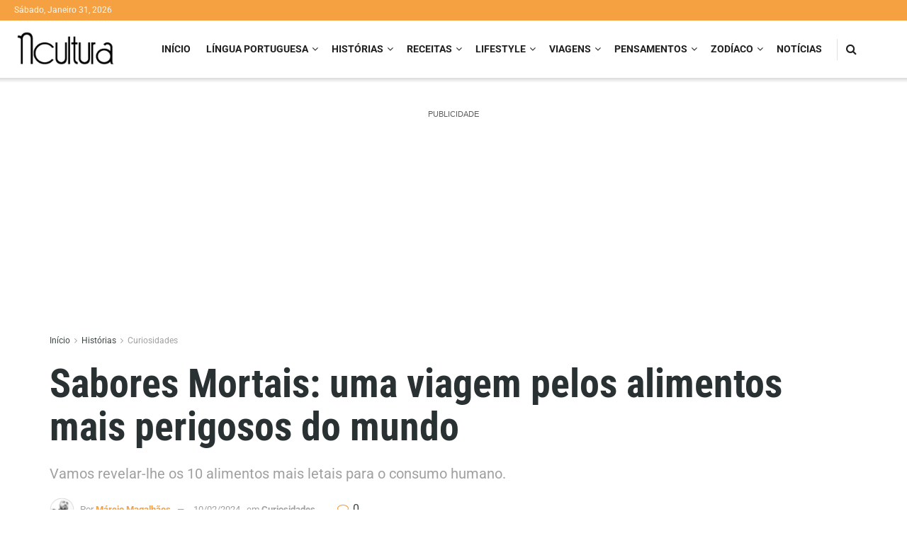

--- FILE ---
content_type: text/html; charset=utf-8
request_url: https://www.google.com/recaptcha/api2/aframe
body_size: 269
content:
<!DOCTYPE HTML><html><head><meta http-equiv="content-type" content="text/html; charset=UTF-8"></head><body><script nonce="KASUnLQCMcFJDW1RPVrcQA">/** Anti-fraud and anti-abuse applications only. See google.com/recaptcha */ try{var clients={'sodar':'https://pagead2.googlesyndication.com/pagead/sodar?'};window.addEventListener("message",function(a){try{if(a.source===window.parent){var b=JSON.parse(a.data);var c=clients[b['id']];if(c){var d=document.createElement('img');d.src=c+b['params']+'&rc='+(localStorage.getItem("rc::a")?sessionStorage.getItem("rc::b"):"");window.document.body.appendChild(d);sessionStorage.setItem("rc::e",parseInt(sessionStorage.getItem("rc::e")||0)+1);localStorage.setItem("rc::h",'1769879442379');}}}catch(b){}});window.parent.postMessage("_grecaptcha_ready", "*");}catch(b){}</script></body></html>